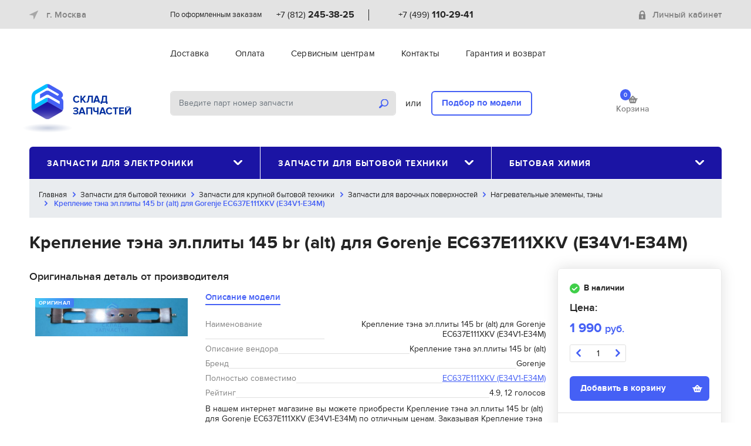

--- FILE ---
content_type: text/html; charset=UTF-8
request_url: https://zstock.ru/15104421
body_size: 17083
content:
<!doctype html>
<html lang="ru">
<head>
    <title>Крепление тэна эл.плиты 145 br (alt) для Gorenje EC637E111XKV (E34V1-E34M) стоимость, ремонт и замена по выгодным ценам.</title>
    <meta charset="utf-8">
    <meta name="viewport" content="width=device-width, initial-scale=1, shrink-to-fit=no, user-scalable=0">
            <meta name="description" content="Крепление тэна эл.плиты 145 br (alt) для Gorenje EC637E111XKV (E34V1-E34M) стоимость, ремонт и замена по выгодным ценам.   Оптовые цены   Широкий выбор   Быстрая доставка по России   Покупайте. Узнайте параметры и применимость Крепление тэна эл.плиты 145 br (alt) для Gorenje EC637E111XKV (E34V1-E34M)" />
                <meta property="og:type" content="website" />
            <meta property="og:title" content="Крепление тэна эл.плиты 145 br (alt) для Gorenje EC637E111XKV (E34V1-E34M) стоимость, ремонт и замена по выгодным ценам." />
            <meta property="og:description" content="В нашем интернет магазине вы можете приобрести Крепление тэна эл.плиты 145 br (alt) для Gorenje EC637E111XKV (E34V1-E34M) по отличным ценам. Заказывая Крепление тэна эл.плиты 145 br (alt) для Gorenje EC637E111XKV (E34V1-E34M), вы можете быть уверены в оригинальности детали, в полной совместимости детали с вашим устройством Gorenje. Доставка вашего заказа осуществляется курьерской службой до вашей квартиры. Вы так же можете получить дополнительную консультацию и заказать любую деталь с заменой непосредственно у вас дома. " />
            <meta property="og:image" content="https://zstock.ru/pics/93e6effb-c3ed-11ed-854d-00155d53ba00.jpg" />
            <meta property="og:url" content="https://zstock.ru/15104421" />
        <!-- CSS -->
    <link href="/css/bootstrap.min.1574955534.css" rel="stylesheet" />
    <link href="/css/bootstrap-select.min.1553888390.css" rel="stylesheet" />
    <link href="/css/owl.carousel.min.1524241330.css" rel="stylesheet" />
    <link href="/css/owl.theme.default.min.1524241330.css" rel="stylesheet" />
    <link href="/css/jquery.fancybox.min.1554382114.css" rel="stylesheet" />
    <link href="/css/jquery.auto-complete.1552344087.css" rel="stylesheet" />
    <link href="/css/suggestions.1510927693.css" type="text/css" rel="stylesheet" />
    <link href="/css/style.1768985864.css" rel="stylesheet" />

    <!-- Favicons -->
    <link rel="apple-touch-icon" sizes="180x180" href="/img/favicons/apple-touch-icon.png">
    <link rel="icon" type="image/png" sizes="32x32" href="/img/favicons/favicon-32x32.png">
    <link rel="icon" type="image/png" sizes="16x16" href="/img/favicons/favicon-16x16.png">
    <link rel="manifest" href="/img/favicons/site.webmanifest">
    <link rel="mask-icon" href="/img/favicons/safari-pinned-tab.svg" color="#222222">
    <link rel="shortcut icon" href="/img/favicons/favicon.ico">
    <meta name="msapplication-TileColor" content="#222222">
    <meta name="msapplication-config" content="/img/favicons/browserconfig.xml">
    <meta name="theme-color" content="#ffffff">
    <meta name="yandex-verification" content="321cb25a5e503069" />
    <meta name="google-site-verification" content="ke23MitLVQ2_x8YPZPc_UNzz2OtlAoyzT0mQFzPiwcc" />


</head>

<body>
<div class="preloader">
    <div class="three-bounce">
        <div class="one"></div>
        <div class="two"></div>
        <div class="three"></div>
    </div>
</div>

<div class="wrapper">
    <header id="header" class="header">
        <div class="hide-menu a-hide-menu"></div>
        <div class="header-control d-md-none clearfix">
            <div class="header-control-left"><button class="help-nav-toggle a-help-nav-toggle"><span class="icon-menu"></span></button></div>
            <div class="header-control-right"><button class="nav-main-toggle a-nav-main-toggle">Каталог<span class="icon-catalog"></span></button></div>
        </div>
        <div class="header-top">
            <div class="container">
                <div class="header-content align-items-center">
                    <div class="header-left">
                        <div class="choose-city dropdown">
                            <div class="dropdown-mask"></div>
                            <a class="light-link" href="#" data-toggle="modal" data-target="#select_cityModal">
                                <span class="icon-location mr10"></span>

                                <span id="city_header">г. Москва</span>

                            </a>
                        </div>
                    </div>
                    <div class="header-right order-lg-last d-none d-md-block">
                                                    <input type="hidden" id="auth" value="false" />
                            <div class="login">
                                <a href="#" class="light-link" data-toggle="modal" data-target="#registrationModal"><span class="icon-lock mr10"></span>Личный кабинет</a>
                            </div>
                                            </div>
                    <div class="header-center d-none d-md-block">
                        <div class="header-contacts">
                            <div class="header-contact-item">
                                <div class="header-contact-city">По оформленным заказам</div>
                                <div class="header-contact-phone"><a href="tel:+78122453825" class="phone-link">+7 (812) <strong>245-38-25</strong></a></div>
                            </div>
                            <div class="header-contact-divider"></div>
                            <div class="header-contact-item">
                                <div class="header-contact-city"></div>
                                <div class="header-contact-phone"><a href="tel:+74991102941" class="phone-link">+7 (499) <strong>110-29-41</strong></a></div>
                            </div>
                        </div>
                    </div>
                </div>
            </div>
        </div>
        <div class="header-middle">
            <div class="container">
                <div class="header-content">
                    <div class="header-left d-none d-lg-block"></div>
                    <div class="header-center">
                        <div class="help-nav-container">
                            <button class="close a-hide-menu d-md-none"><span class="icon-close"></span></button>
                            <div class="login d-md-none">
                                                                <div class="login d-md-none"><a href="#" class="light-link" data-toggle="modal" data-target="#registrationModal"><span class="icon-lock mr10"></span>Личный кабинет</a></div>
                                <div class="help-nav-divider d-md-none"></div>
                                                            </div>
                            <div class="help-nav-divider d-md-none"></div>
                            <ul class="nav help-nav">
                                                                    <li class="nav-item "><a href="/dostavka" class="nav-link">Доставка</a></li>
                                                                    <li class="nav-item "><a href="/oplata" class="nav-link">Оплата</a></li>
                                                                    <li class="nav-item "><a href="/optovikam" class="nav-link">Сервисным центрам</a></li>
                                                                    <li class="nav-item "><a href="/contact" class="nav-link">Контакты</a></li>
                                                                    <li class="nav-item "><a href="/garantiya" class="nav-link">Гарантия и возврат</a></li>
                                                            </ul>
                            <div class="help-nav-divider d-md-none"></div>
                            <div class="header-contacts d-md-none">
                                <div class="header-contact-item">
                                    <div class="header-contact-city">Санкт-Петербург</div>
                                    <div class="header-contact-phone"><a href="tel:+78122453825" class="phone-link">+7 (812) <strong>245-38-25</strong></a></div>
                                </div>
                                <div class="header-contact-divider"></div>
                                <div class="header-contact-item">
                                    <div class="header-contact-city">Москва</div>
                                    <div class="header-contact-phone"><a href="tel:+74991102941" class="phone-link">+7 (499) <strong>110-29-41</strong></a></div>
                                </div>
                            </div>
                        </div>
                    </div>
                </div>
            </div>
        </div>
        <div class="header-bottom">
            <div class="container">
                <div class="header-content">
                    <div class="header-left">
                        <div class="logo"><a href="/" class="inside"><img src="/img/logo-zstock.svg" alt="Склад  запчастей" /><span class="brand-name">СКЛАД<br /> ЗАПЧАСТЕЙ</span></a></div>
                    </div>
                    <div class="header-right order-lg-last">
                        <div class="header-cart">
                            <a href="/cart" class="light-link">
									<span class="header-cart-icon">
										<span class="header-cart-count total_cart_num">0</span>
										<i class="icon-cart"></i>
									</span>
                                <span class="header-cart-title">Корзина</span>
                            </a>
                        </div>
                    </div>
                    <div class="header-center">
                        <div class="header-search">
                            <div class="search-form">
                                <form action="#">
                                    <input type="text" id="search_parts_subject" class="form-control form-control-fat form-control-solid search-input" value="" placeholder="Введите парт номер запчасти" />
                                    <button class="search-btn" id="search_parts"><span class="icon-search"></span></button>
                                </form>
                            </div>
                            <div class="search-divider">или</div>
                            <div class="search-choose"><a href="/selection" class="btn btn-outline-primary search-model">Подбор по модели</a></div>
                        </div>
                    </div>
                </div>
            </div>
        </div>
                <div class="container">
            <nav class="nav-main">
                <button class="close a-hide-menu d-md-none"><span class="icon-close"></span></button>
                <div class="nav-main-title d-md-none">Каталог</div>
                <ul class="nav nav-justified">
                                        <li class="nav-item dropdown">
                        <a class="nav-link dropdown-toggle" href="#" id="dropdownMainNav1" role="button" data-toggle="dropdown" aria-haspopup="true" aria-expanded="false">Запчасти для электроники<span class="icon-caret"></span></a>
                        <div class="dropdown-menu" aria-labelledby="dropdownMainNav1">
                            <div class="row">
                                <div class="col-md-4">
                                                                        <div class="nav-title">Запчасти для компьютеров</div>
                                    <ul class="nav flex-column">
                                                                                <li class="nav-item"><a href="/zapchasti-dlya-elektroniki/zapchasti-dlya-kompyuterov/zapchasti-dlya-noutbukov" class="nav-link">Запчасти для ноутбуков</a></li>
                                                                                                                    </ul>
                                                                        <div class="nav-title">Запчасти для мобильной техники</div>
                                    <ul class="nav flex-column">
                                                                                <li class="nav-item"><a href="/zapchasti-dlya-elektroniki/zapchasti-dlya-mobilnoy-tehniki/zapchasti-dlya-gps-navigatorov" class="nav-link">Запчасти для GPS навигаторов</a></li>
                                                                                                                        <li class="nav-item"><a href="/zapchasti-dlya-elektroniki/zapchasti-dlya-mobilnoy-tehniki/zapchasti-dlya-videoregistratorov" class="nav-link">Запчасти для видеорегистраторов</a></li>
                                                                                                                        <li class="nav-item"><a href="/zapchasti-dlya-elektroniki/zapchasti-dlya-mobilnoy-tehniki/zapchasti-dlya-modemov" class="nav-link">Запчасти для модемов</a></li>
                                                                                                                        <li class="nav-item"><a href="/zapchasti-dlya-elektroniki/zapchasti-dlya-mobilnoy-tehniki/zapchasti-dlya-nosimyh-ustroystv" class="nav-link">Запчасти для носимых устройств</a></li>
                                                                                                                        <li class="nav-item"><a href="/zapchasti-dlya-elektroniki/zapchasti-dlya-mobilnoy-tehniki/zapchasti-dlya-ochkov-virtualnoy-realnosti" class="nav-link">Запчасти для очков VR</a></li>
                                                                                                                        <li class="nav-item"><a href="/zapchasti-dlya-elektroniki/zapchasti-dlya-mobilnoy-tehniki/zapchasti-dlya-planshetov" class="nav-link">Запчасти для планшетов</a></li>
                                                                                                                        <li class="nav-item"><a href="/zapchasti-dlya-elektroniki/zapchasti-dlya-mobilnoy-tehniki/zapchasti-dlya-radar-detektorov" class="nav-link">Запчасти для радар-детекторов</a></li>
                                                                                                                        <li class="nav-item"><a href="/zapchasti-dlya-elektroniki/zapchasti-dlya-mobilnoy-tehniki/zapchasti-dlya-routerov" class="nav-link">Запчасти для роутеров</a></li>
                                                                                                                        <li class="nav-item"><a href="/zapchasti-dlya-elektroniki/zapchasti-dlya-mobilnoy-tehniki/zapchasti-dlya-telefonov" class="nav-link">Запчасти для телефонов</a></li>
                                                                                                                        <li class="nav-item"><a href="/zapchasti-dlya-elektroniki/zapchasti-dlya-mobilnoy-tehniki/zapchasti-dlya-elektronnyh-knig" class="nav-link">Запчасти для электронных книг</a></li>
                                                                                                                        <li class="nav-item"><a href="/oborudovanie-dlya-remonta/ruchnoy-instrument" class="nav-link">Ручной инструмент</a></li>
                                                                                                                    </ul>
                                                                        <div class="nav-title">Запчасти для офисной техники</div>
                                    <ul class="nav flex-column">
                                                                                <li class="nav-item"><a href="/zapchasti-dlya-elektroniki/zapchasti-dlya-ofisnoy-tehniki/zapchasti-dlya-printerov-i-mfu" class="nav-link">Запчасти для принтеров и МФУ</a></li>
                                                                                                                    </ul>
                                                                        <div class="nav-title">Запчасти для телевизоров и проекторов</div>
                                    <ul class="nav flex-column">
                                                                                <li class="nav-item"><a href="/zapchasti-dlya-elektroniki/zapchasti-dlya-televizorov-i-proektorov/zapchasti-dlya-proektorov" class="nav-link">Запчасти для проекторов</a></li>
                                                                                                                        <li class="nav-item"><a href="/zapchasti-dlya-elektroniki/zapchasti-dlya-televizorov-i-proektorov/zapchasti-dlya-televizorov" class="nav-link">Запчасти для телевизоров</a></li>
                                                                                                                    </ul>
                                                                        <div class="nav-title">Запчасти для фото и видео</div>
                                    <ul class="nav flex-column">
                                                                                <li class="nav-item"><a href="/zapchasti-dlya-elektroniki/zapchasti-dlya-foto-i-video/zapchasti-dlya-fotoapparatov" class="nav-link">Запчасти для фотоаппаратов</a></li>
                                                                                                                    </ul>
                                                                        <div class="nav-title">Запчасти для электротранспорта</div>
                                    <ul class="nav flex-column">
                                                                                <li class="nav-item"><a href="/zapchasti-dlya-elektroniki/zapchasti-dlya-elektrotransporta/zapchasti-dlya-elektrosamokatov" class="nav-link">Запчасти для электросамокатов</a></li>
                                                                                                                    </ul>
                                                                    </div>
                            </div>
                        </div>
                    </li>
                                        <li class="nav-item dropdown">
                        <a class="nav-link dropdown-toggle" href="#" id="dropdownMainNav1" role="button" data-toggle="dropdown" aria-haspopup="true" aria-expanded="false">Запчасти для бытовой техники<span class="icon-caret"></span></a>
                        <div class="dropdown-menu" aria-labelledby="dropdownMainNav1">
                            <div class="row">
                                <div class="col-md-4">
                                                                        <div class="nav-title">Запчасти для климатической техники</div>
                                    <ul class="nav flex-column">
                                                                                <li class="nav-item"><a href="/zapchasti-dlya-bytovoy-tehniki/zapchasti-dlya-klimaticheskoy-tehniki/zapchasti-dlya-vytyazhek-vozduhoochistiteley" class="nav-link">Запчасти для вытяжек</a></li>
                                                                                                                        <li class="nav-item"><a href="/zapchasti-dlya-bytovoy-tehniki/zapchasti-dlya-klimaticheskoy-tehniki/zapchasti-dlya-konvektorov-kaminov-elekticheskih" class="nav-link">Запчасти для конвекторов</a></li>
                                                                                                                        <li class="nav-item"><a href="/zapchasti-dlya-bytovoy-tehniki/zapchasti-dlya-klimaticheskoy-tehniki/zapchasti-dlya-kondicionerov" class="nav-link">Запчасти для кондиционеров</a></li>
                                                                                                                        <li class="nav-item"><a href="/zapchasti-dlya-bytovoy-tehniki/zapchasti-dlya-klimaticheskoy-tehniki/zapchasti-dlya-maslonapolnennyh-radiatorov" class="nav-link">Запчасти для масляных радиаторов</a></li>
                                                                                                                        <li class="nav-item"><a href="/zapchasti-dlya-bytovoy-tehniki/zapchasti-dlya-klimaticheskoy-tehniki/zapchasti-dlya-teploventilyatorov" class="nav-link">Запчасти для тепловых вентиляторов</a></li>
                                                                                                                        <li class="nav-item"><a href="/zapchasti-dlya-bytovoy-tehniki/zapchasti-dlya-klimaticheskoy-tehniki/zapchasti-dlya-uvlazhniteley-ochistiteley-vozduha" class="nav-link">Запчасти для увлажнителей, очистителей воздуха</a></li>
                                                                                                                    </ul>
                                                                        <div class="nav-title">Запчасти для крупной бытовой техники</div>
                                    <ul class="nav flex-column">
                                                                                <li class="nav-item"><a href="/zapchasti-dlya-bytovoy-tehniki/zapchasti-dlya-krupnoy-bytovoy-tehniki/zapchasti-dlya-varochnyh-poverhnostey" class="nav-link">Запчасти для варочных поверхностей</a></li>
                                                                                                                        <li class="nav-item"><a href="/zapchasti-dlya-bytovoy-tehniki/zapchasti-dlya-krupnoy-bytovoy-tehniki/zapchasti-dlya-vodonagrevateley" class="nav-link">Запчасти для водонагревателей</a></li>
                                                                                                                        <li class="nav-item"><a href="/zapchasti-dlya-bytovoy-tehniki/zapchasti-dlya-krupnoy-bytovoy-tehniki/zapchasti-dlya-vodonagrevateley-gazovyh-kotlov" class="nav-link">Запчасти для водонагревателей газовых, котлов</a></li>
                                                                                                                        <li class="nav-item"><a href="/zapchasti-dlya-bytovoy-tehniki/zapchasti-dlya-krupnoy-bytovoy-tehniki/zapchasti-dlya-duhovyh-shkafov" class="nav-link">Запчасти для духовых шкафов</a></li>
                                                                                                                        <li class="nav-item"><a href="/zapchasti-dlya-bytovoy-tehniki/zapchasti-dlya-krupnoy-bytovoy-tehniki/zapchasti-dlya-plit-duhovyh-shkafov-varochnyh-poverhnostey" class="nav-link">Запчасти для кухонных плит</a></li>
                                                                                                                        <li class="nav-item"><a href="/zapchasti-dlya-bytovoy-tehniki/zapchasti-dlya-krupnoy-bytovoy-tehniki/zapchasti-dlya-posudomoechnyh-mashin" class="nav-link">Запчасти для посудомоечных машин</a></li>
                                                                            </ul>
                                </div>
                                <div class="col-md-4">
                                    <ul class="nav flex-column">
                                                                                                                        <li class="nav-item"><a href="/zapchasti-dlya-bytovoy-tehniki/zapchasti-dlya-krupnoy-bytovoy-tehniki/zapchasti-dlya-stiralnyh-mashin" class="nav-link">Запчасти для стиральных машин</a></li>
                                                                                                                        <li class="nav-item"><a href="/zapchasti-dlya-bytovoy-tehniki/zapchasti-dlya-krupnoy-bytovoy-tehniki/zapchasti-dlya-sushilnyh-mashin" class="nav-link">Запчасти для сушильных машин</a></li>
                                                                                                                        <li class="nav-item"><a href="/zapchasti-dlya-bytovoy-tehniki/zapchasti-dlya-krupnoy-bytovoy-tehniki/zapchasti-dlya-holodilnikov" class="nav-link">Запчасти для холодильников</a></li>
                                                                                                                    </ul>
                                                                        <div class="nav-title">Запчасти для мелкой бытовой техники</div>
                                    <ul class="nav flex-column">
                                                                                <li class="nav-item"><a href="/zapchasti-dlya-bytovoy-tehniki/zapchasti-dlya-melkoy-bytovoy-tehniki/zapchasti-dlya-blenderov-mikserov" class="nav-link">Запчасти для блендеров, миксеров</a></li>
                                                                                                                        <li class="nav-item"><a href="/zapchasti-dlya-bytovoy-tehniki/zapchasti-dlya-melkoy-bytovoy-tehniki/blinnicy" class="nav-link">Запчасти для блинниц</a></li>
                                                                                                                        <li class="nav-item"><a href="/zapchasti-dlya-bytovoy-tehniki/zapchasti-dlya-melkoy-bytovoy-tehniki/zapchasti-dlya-britvy-zubnyh-schetok-mashinok-dlya-strizhki" class="nav-link">Запчасти для бритв, зубных щёток, машинок для стрижки</a></li>
                                                                                                                        <li class="nav-item"><a href="/zapchasti-dlya-bytovoy-tehniki/zapchasti-dlya-melkoy-bytovoy-tehniki/zapchasti-dlya-buterbrodnic" class="nav-link">Запчасти для бутербродниц</a></li>
                                                                                                                        <li class="nav-item"><a href="/zapchasti-dlya-bytovoy-tehniki/zapchasti-dlya-melkoy-bytovoy-tehniki/zapchasti-dlya-vakuumnyh-upakovschikov" class="nav-link">Запчасти для вакуумных упаковщиков</a></li>
                                                                                                                        <li class="nav-item"><a href="/zapchasti-dlya-bytovoy-tehniki/zapchasti-dlya-melkoy-bytovoy-tehniki/zapchasti-dlya-vafelnic" class="nav-link">Запчасти для вафельниц</a></li>
                                                                                                                        <li class="nav-item"><a href="/zapchasti-dlya-bytovoy-tehniki/zapchasti-dlya-melkoy-bytovoy-tehniki/zapchasti-dlya-vetchinnic" class="nav-link">Запчасти для ветчинниц</a></li>
                                                                                                                        <li class="nav-item"><a href="/zapchasti-dlya-bytovoy-tehniki/zapchasti-dlya-melkoy-bytovoy-tehniki/zapchasti-dlya-vspenivateley-moloka" class="nav-link">Запчасти для вспенивателей молока</a></li>
                                                                                                                        <li class="nav-item"><a href="/zapchasti-dlya-bytovoy-tehniki/zapchasti-dlya-melkoy-bytovoy-tehniki/Zapchasti-dlya-vypryamitelej-volos" class="nav-link">Запчасти для выпрямителей волос</a></li>
                                                                                                                        <li class="nav-item"><a href="/zapchasti-dlya-bytovoy-tehniki/zapchasti-dlya-melkoy-bytovoy-tehniki/zachasti-dlya-domashnih-kinoteatrov" class="nav-link">Запчасти для домашних кинотеатров</a></li>
                                                                                                                        <li class="nav-item"><a href="/zapchasti-dlya-bytovoy-tehniki/zapchasti-dlya-melkoy-bytovoy-tehniki/zapchasti-dlya-yogurtnic" class="nav-link">Запчасти для йогуртниц</a></li>
                                                                                                                        <li class="nav-item"><a href="/zapchasti-dlya-bytovoy-tehniki/zapchasti-dlya-melkoy-bytovoy-tehniki/zapchasti-dlya-kofevarok-chaynikov" class="nav-link">Запчасти для кофеварок, кофемашин</a></li>
                                                                                                                        <li class="nav-item"><a href="/zapchasti-dlya-bytovoy-tehniki/zapchasti-dlya-melkoy-bytovoy-tehniki/zapchasti-dlya-kofemolok" class="nav-link">Запчасти для кофемолок</a></li>
                                                                                                                        <li class="nav-item"><a href="/zapchasti-dlya-bytovoy-tehniki/zapchasti-dlya-melkoy-bytovoy-tehniki/zapchasti-dlya-kuhonnyh-kombainov" class="nav-link">Запчасти для кухонных комбаинов</a></li>
                                                                                                                        <li class="nav-item"><a href="/zapchasti-dlya-bytovoy-tehniki/zapchasti-dlya-melkoy-bytovoy-tehniki/zapchasti-dlya-lomterezok" class="nav-link">Запчасти для ломтерезок</a></li>
                                                                                                                        <li class="nav-item"><a href="/zapchasti-dlya-bytovoy-tehniki/zapchasti-dlya-melkoy-bytovoy-tehniki/zapchasti-dlya-manikyurnyh-naborov" class="nav-link">Запчасти для маникюрных наборов</a></li>
                                                                                                                        <li class="nav-item"><a href="/zapchasti-dlya-bytovoy-tehniki/zapchasti-dlya-melkoy-bytovoy-tehniki/zapchasti-dlya-massazherov" class="nav-link">Запчасти для массажеров</a></li>
                                                                                                                        <li class="nav-item"><a href="/zapchasti-dlya-bytovoy-tehniki/zapchasti-dlya-melkoy-bytovoy-tehniki/zapchasti-dlya-mashinki-prigotovleniya-pasty" class="nav-link">Запчасти для машинки приготовления пасты</a></li>
                                                                                                                        <li class="nav-item"><a href="/zapchasti-dlya-bytovoy-tehniki/zapchasti-dlya-melkoy-bytovoy-tehniki/zapchasti-dlya-mikrovolnovyh-pechey" class="nav-link">Запчасти для микроволновых печей</a></li>
                                                                                                                        <li class="nav-item"><a href="/zapchasti-dlya-bytovoy-tehniki/zapchasti-dlya-melkoy-bytovoy-tehniki/zapchasti-dlya-mini-pechey" class="nav-link">Запчасти для мини-печей</a></li>
                                                                                                                        <li class="nav-item"><a href="/zapchasti-dlya-bytovoy-tehniki/zapchasti-dlya-melkoy-bytovoy-tehniki/zapchasti-dlya-moyschikov-okon" class="nav-link">Запчасти для мойщиков окон</a></li>
                                                                                                                        <li class="nav-item"><a href="/zapchasti-dlya-bytovoy-tehniki/zapchasti-dlya-melkoy-bytovoy-tehniki/morozhenicy" class="nav-link">Запчасти для морожениц</a></li>
                                                                                                                        <li class="nav-item"><a href="/zapchasti-dlya-bytovoy-tehniki/zapchasti-dlya-melkoy-bytovoy-tehniki/zapchasti-dlya-dlya-muzykalnyh-centrov" class="nav-link">Запчасти для музыкальных центров</a></li>
                                                                                                                        <li class="nav-item"><a href="/zapchasti-dlya-bytovoy-tehniki/zapchasti-dlya-melkoy-bytovoy-tehniki/zapchasti-dlya-multivarok" class="nav-link">Запчасти для мультиварок</a></li>
                                                                                                                        <li class="nav-item"><a href="/zapchasti-dlya-bytovoy-tehniki/zapchasti-dlya-melkoy-bytovoy-tehniki/zapchasti-dlya-multipekarya" class="nav-link">Запчасти для мультипекаря</a></li>
                                                                                                                        <li class="nav-item"><a href="/zapchasti-dlya-bytovoy-tehniki/zapchasti-dlya-melkoy-bytovoy-tehniki/zapchasti-dlya-myasorubok" class="nav-link">Запчасти для мясорубок</a></li>
                                                                                                                        <li class="nav-item"><a href="/zapchasti-dlya-bytovoy-tehniki/zapchasti-dlya-melkoy-bytovoy-tehniki/zapchasti-dlya-ovoscherezok" class="nav-link">Запчасти для овощерезок</a></li>
                                                                                                                        <li class="nav-item"><a href="/zapchasti-dlya-bytovoy-tehniki/zapchasti-dlya-melkoy-bytovoy-tehniki/zapchasti-dlya-parovarok" class="nav-link">Запчасти для пароварок</a></li>
                                                                                                                        <li class="nav-item"><a href="/zapchasti-dlya-bytovoy-tehniki/zapchasti-dlya-melkoy-bytovoy-tehniki/zapchasti-dlya-podogrevateley-posudy" class="nav-link">Запчасти для подогревателей посуды</a></li>
                                                                                                                        <li class="nav-item"><a href="/zapchasti-dlya-bytovoy-tehniki/zapchasti-dlya-melkoy-bytovoy-tehniki/zapchasti-dlya-pylesosov" class="nav-link">Запчасти для пылесосов</a></li>
                                                                                                                        <li class="nav-item"><a href="/zapchasti-dlya-bytovoy-tehniki/zapchasti-dlya-melkoy-bytovoy-tehniki/zapchasti-dlya-smesiteley-vody" class="nav-link">Запчасти для смесителей воды</a></li>
                                                                                                                        <li class="nav-item"><a href="/zapchasti-dlya-bytovoy-tehniki/zapchasti-dlya-melkoy-bytovoy-tehniki/zapchasti-dlya-sokovyzhimalok" class="nav-link">Запчасти для соковыжималок</a></li>
                                                                                                                        <li class="nav-item"><a href="/zapchasti-dlya-bytovoy-tehniki/zapchasti-dlya-melkoy-bytovoy-tehniki/zapchasti-dlya-stekloochistiteley" class="nav-link">Запчасти для стеклоочистителей</a></li>
                                                                                                                        <li class="nav-item"><a href="/zapchasti-dlya-bytovoy-tehniki/zapchasti-dlya-melkoy-bytovoy-tehniki/zapchasti-dlya-sushilok-fruktov-i-ovoschey" class="nav-link">Запчасти для сушилок фруктов и овощей</a></li>
                                                                                                                        <li class="nav-item"><a href="/zapchasti-dlya-bytovoy-tehniki/zapchasti-dlya-melkoy-bytovoy-tehniki/zapchasti-dlya-tosterov" class="nav-link">Запчасти для тостеров</a></li>
                                                                            </ul>
                                </div>
                                <div class="col-md-4">
                                    <ul class="nav flex-column">
                                                                                                                        <li class="nav-item"><a href="/zapchasti-dlya-bytovoy-tehniki/zapchasti-dlya-melkoy-bytovoy-tehniki/zapchasti-dlya-utyugov" class="nav-link">Запчасти для утюгов</a></li>
                                                                                                                        <li class="nav-item"><a href="/zapchasti-dlya-bytovoy-tehniki/zapchasti-dlya-melkoy-bytovoy-tehniki/zapchasti-dlya-fenov" class="nav-link">Запчасти для фенов</a></li>
                                                                                                                        <li class="nav-item"><a href="/zapchasti-dlya-bytovoy-tehniki/zapchasti-dlya-melkoy-bytovoy-tehniki/zapchasti-dlya-frityurnic" class="nav-link">Запчасти для фритюрниц</a></li>
                                                                                                                        <li class="nav-item"><a href="/zapchasti-dlya-bytovoy-tehniki/zapchasti-dlya-melkoy-bytovoy-tehniki/zapchasti-dlya-hlebopechey" class="nav-link">Запчасти для хлебопечей</a></li>
                                                                                                                        <li class="nav-item"><a href="/zapchasti-dlya-bytovoy-tehniki/zapchasti-dlya-melkoy-bytovoy-tehniki/chayniki-chaevarki-termopoty" class="nav-link">Запчасти для чайников, термопотов</a></li>
                                                                                                                        <li class="nav-item"><a href="/zapchasti-dlya-bytovoy-tehniki/zapchasti-dlya-melkoy-bytovoy-tehniki/zapchasti-dlya-elektrogriley" class="nav-link">Запчасти для электрогрилей</a></li>
                                                                                                                        <li class="nav-item"><a href="/zapchasti-dlya-bytovoy-tehniki/zapchasti-dlya-melkoy-bytovoy-tehniki/zapchasti-dlya-elektroshashlychnic" class="nav-link">Запчасти для электрошашлычниц</a></li>
                                                                                                                    </ul>
                                                                        <div class="nav-title">Запчасти для садовой техники</div>
                                    <ul class="nav flex-column">
                                                                            </ul>
                                                                        <div class="nav-title">Запчасти для электроинструмента</div>
                                    <ul class="nav flex-column">
                                                                                <li class="nav-item"><a href="/zapchasti-dlya-bytovoy-tehniki/zapchasti-dlya-elektroinstrumenta/abrazivnye-materialy-dlya-shlifovaniya" class="nav-link">Абразивные материалы для шлифования</a></li>
                                                                                                                        <li class="nav-item"><a href="/zapchasti-dlya-bytovoy-tehniki/zapchasti-dlya-elektroinstrumenta/almaznyy-instrument" class="nav-link">Алмазный инструмент</a></li>
                                                                                                                        <li class="nav-item"><a href="/zapchasti-dlya-bytovoy-tehniki/zapchasti-dlya-elektroinstrumenta/bity-i-torcevye-udarnye-golovki" class="nav-link">Биты и торцевые ударные головки</a></li>
                                                                                                                        <li class="nav-item"><a href="/zapchasti-dlya-bytovoy-tehniki/zapchasti-dlya-elektroinstrumenta/derevoobrabotka" class="nav-link">Деревообработка</a></li>
                                                                                                                        <li class="nav-item"><a href="/zapchasti-dlya-bytovoy-tehniki/zapchasti-dlya-elektroinstrumenta/metalloobrabotka" class="nav-link">Металлообработка</a></li>
                                                                                                                        <li class="nav-item"><a href="/zapchasti-dlya-bytovoy-tehniki/zapchasti-dlya-elektroinstrumenta/nabory-osnastki-i-instrumentov" class="nav-link">Наборы оснастки и инструментов</a></li>
                                                                                                                        <li class="nav-item"><a href="/zapchasti-dlya-bytovoy-tehniki/zapchasti-dlya-elektroinstrumenta/osnastka-i-rashodka-po-betonu" class="nav-link">Оснастка и расходка по бетону</a></li>
                                                                                                                        <li class="nav-item"><a href="/zapchasti-dlya-bytovoy-tehniki/zapchasti-dlya-elektroinstrumenta/polotna-dlya-elektrolobzika-i-sabelnyh-pil" class="nav-link">Полотна для электролобзика и сабельных пил</a></li>
                                                                                                                        <li class="nav-item"><a href="/zapchasti-dlya-bytovoy-tehniki/zapchasti-dlya-elektroinstrumenta/prinadlezhnosti-dlya-universalnyh-rezakov" class="nav-link">Принадлежности для универсальных резаков</a></li>
                                                                                                                        <li class="nav-item"><a href="/zapchasti-dlya-bytovoy-tehniki/zapchasti-dlya-elektroinstrumenta/sistemnye-prinadlezhnosti-dlya-instrumenta" class="nav-link">Системные принадлежности для инструмента</a></li>
                                                                                                                        <li class="nav-item"><a href="/zapchasti-dlya-bytovoy-tehniki/zapchasti-dlya-elektroinstrumenta/elektroinstrument-i-akkumulyatornyy-instrument" class="nav-link">Электроинструмент и аккумуляторный инструмент</a></li>
                                                                                                                    </ul>
                                                                    </div>
                            </div>
                        </div>
                    </li>
                                        <li class="nav-item dropdown">
                        <a class="nav-link dropdown-toggle" href="#" id="dropdownMainNav1" role="button" data-toggle="dropdown" aria-haspopup="true" aria-expanded="false">Бытовая химия<span class="icon-caret"></span></a>
                        <div class="dropdown-menu" aria-labelledby="dropdownMainNav1">
                            <div class="row">
                                <div class="col-md-4">
                                                                        <div class="nav-title">Чистка и уход бытовой техники</div>
                                    <ul class="nav flex-column">
                                                                                <li class="nav-item"><a href="/bytovaya-himiya/chistka-i-uhod-bytovoy-tehniki/sredstva-dlya-ochistki-posudomoechnyh-mashin" class="nav-link">Средства для очистки посудомоечных машин</a></li>
                                                                                                                        <li class="nav-item"><a href="/bytovaya-himiya/chistka-i-uhod-bytovoy-tehniki/sredstva-dlya-ochistki-stiralnyh" class="nav-link">Средства для очистки стиральных машин</a></li>
                                                                                                                        <li class="nav-item"><a href="/bytovaya-himiya/chistka-i-uhod-bytovoy-tehniki/sredstva-ot-nakipi-dlya-kofemashin" class="nav-link">Средства от накипи для кофемашин</a></li>
                                                                                                                        <li class="nav-item"><a href="/bytovaya-himiya/sredstva-dlya-chistki-i-uhoda-za-bytovoy-tehnikoy/sredstva-po-uhodu-za-bytovoy-tehnikoy" class="nav-link">Средства по чистке и уходу за бытовой техникой</a></li>
                                                                                                                        <li class="nav-item"><a href="/bytovaya-himiya/chistka-i-uhod-bytovoy-tehniki/tabletki-ot-nakipi-dlya-kofemashin" class="nav-link">Таблетки от накипи для кофемашин</a></li>
                                                                                                                    </ul>
                                                                    </div>
                            </div>
                        </div>
                    </li>
                                    </ul>
            </nav> <!-- /end .nav-main -->
        </div>
    </header> <!-- /end #header --><div id="content">
    <div class="container">
        <div class="d-none d-md-block" aria-label="breadcrumb">
            <ol class="breadcrumb" itemscope itemtype="http://schema.org/BreadcrumbList">
                                                    <li  itemprop="itemListElement" itemscope itemtype="http://schema.org/ListItem" class="breadcrumb-item"><a itemprop="item" href="/"><span itemprop="name">Главная</span></a>
                    <meta itemprop="position" content="1"/>
                </li>
                                                                        <li  itemprop="itemListElement" itemscope itemtype="http://schema.org/ListItem" class="breadcrumb-item"><a itemprop="item" href="/zapchasti-dlya-bytovoy-tehniki"><span itemprop="name">Запчасти для бытовой техники</span></a>
                    <meta itemprop="position" content="2"/>
                </li>
                                                                        <li  itemprop="itemListElement" itemscope itemtype="http://schema.org/ListItem" class="breadcrumb-item"><a itemprop="item" href="/zapchasti-dlya-bytovoy-tehniki/zapchasti-dlya-krupnoy-bytovoy-tehniki"><span itemprop="name">Запчасти для крупной бытовой техники</span></a>
                    <meta itemprop="position" content="3"/>
                </li>
                                                                        <li  itemprop="itemListElement" itemscope itemtype="http://schema.org/ListItem" class="breadcrumb-item"><a itemprop="item" href="/zapchasti-dlya-bytovoy-tehniki/zapchasti-dlya-krupnoy-bytovoy-tehniki/zapchasti-dlya-varochnyh-poverhnostey/filter/ec637e111xkv-e34v1-e34m"><span itemprop="name">Запчасти для варочных поверхностей</span></a>
                    <meta itemprop="position" content="4"/>
                </li>
                                                                        <li  itemprop="itemListElement" itemscope itemtype="http://schema.org/ListItem" class="breadcrumb-item"><a itemprop="item" href="/zapchasti-dlya-bytovoy-tehniki/zapchasti-dlya-krupnoy-bytovoy-tehniki/zapchasti-dlya-varochnyh-poverhnostey/nagrevatelnye-elementy-teny/filter/ec637e111xkv-e34v1-e34m"><span itemprop="name">Нагревательные элементы, тэны</span></a>
                    <meta itemprop="position" content="5"/>
                </li>
                                                                                <li  itemprop="itemListElement" itemscope itemtype="http://schema.org/ListItem" class="breadcrumb-item active" aria-current="page">
                            <span itemprop="name">Крепление тэна эл.плиты 145 br (alt) для Gorenje EC637E111XKV (E34V1-E34M)</span>
                            <meta itemprop="position" content="6"/>
                        </li>
                                                </ol>
        </div>

        <h1 class="text-center text-md-left mb-3">Крепление тэна эл.плиты 145 br (alt) для Gorenje EC637E111XKV (E34V1-E34M)</h1>

        <div class="row">
            <div class="col d-lg-none mobile-narrow">
                                <h3 class="text-center">Оригинальная деталь от производителя</h3>
                                <div class="box box-photo">
                    <img src="/pics/93e6effb-c3ed-11ed-854d-00155d53ba00.jpg" alt="Крепление тэна эл.плиты 145 br (alt) для Gorenje EC637E111XKV (E34V1-E34M)" />
                                        <div class="product-item-label"><div class="label-item">Оригинал</div></div>
                                    </div>
            </div>
            <aside class="col-lg-3 aside mobile-narrow order-lg-last mt10">
                <div class="box box-shadow">
                    <div class="product-card-control">
                        <div class="product-item-status product-item-status-md"><span class="icon-instock"></span> В наличии</div>
                        <h3>Цена:</h3>
                                                <div class="price price-lg"><span class="price-value">1 990</span> руб.</div>
                                                                        <div class="count-control">
                            <a class="btn-minus"><span class="icon-prev-primary"></span></a><input type="text" id="qnt" class="form-control" value="1" /><a class="btn-plus"><span class="icon-next-primary"></span></a>
                        </div>

                        <button id="buy" data-action="buy" class="btn btn-primary btn-block btn-with-icon-mobile text-left"><span id="buy_text">Добавить в корзину</span><span class="icon-cart"></span></button>
                                                                        <div class="filter-divider mt20 mb-4"></div>
                                                    <div class="search-form-title">100% совместимо</div>

                            <div class="help-control">
                                Гарантируем совместимость с Gorenje EC637E111XKV (E34V1-E34M)                            </div>

                                            </div>
                </div>
                <div class="box box-shadow">
                    <h3 class="mb-4">Доставка:</h3>
                    <div class="row mb-3">
                        <div class="col">В г. Москва</div>
                        <div class="col-auto"><a href="#" data-toggle="modal" data-target="#select_cityModal">Изменить</a></div>
                    </div>
                    <div id="delivery_list_item" class="delivery-list">
                        <div class="delivery-list">
                                                            <div class="delivery-item">
                                    <div class="delivery-item-logo"><img src="/img/delivery_sdek.svg" alt="" /></div>
                                    <div class="delivery-item-title"><strong>СДЭК</strong></div>
                                                                        <div class="delivery-item-price"><strong>299</strong> руб.</div>
                                </div>
                                                            <div class="delivery-item">
                                    <div class="delivery-item-logo"><img src="/img/delivery_x5.svg" alt="" /></div>
                                    <div class="delivery-item-title"><strong>Пятёрочка</strong></div>
                                                                        <div class="delivery-item-price"><strong>299</strong> руб.</div>
                                </div>
                                                            <div class="delivery-item">
                                    <div class="delivery-item-logo"><img src="/img/delivery_sdek.svg" alt="" /></div>
                                    <div class="delivery-item-title"><strong>СДЭК-Курьер</strong></div>
                                                                        <div class="delivery-item-price"><strong>1 054</strong> руб.</div>
                                </div>
                                                            <div class="delivery-item">
                                    <div class="delivery-item-logo"><img src="/img/delivery_yandex.svg" alt="" /></div>
                                    <div class="delivery-item-title"><strong>YANDEX-Курьер</strong></div>
                                                                        <div class="delivery-item-price"><strong>2 036</strong> руб.</div>
                                </div>
                                                    </div>
                    </div>
                </div>
            </aside>
            <main class="page-content page-content-mt col-lg-9 order-lg-first">
                                <h3 class="d-none d-md-block">Оригинальная деталь от производителя</h3>
                                <div class="mobile-narrow">
                    <div class="row">
                        <div class="col-lg-4 d-none d-lg-block">
                            <div class="product-card-photo mt-1">
                                <img src="/pics/93e6effb-c3ed-11ed-854d-00155d53ba00.jpg" alt="Крепление тэна эл.плиты 145 br (alt) для Gorenje EC637E111XKV (E34V1-E34M)" />
                                                                <div class="product-item-label"><div class="label-item">Оригинал</div></div>
                                                            </div>
                        </div>
                        <div class="col-lg-8">
                            <div class="tabs-carousel a-tabs-carousel owl-carousel owl-theme tabs-carousel-lg mb-3">
                                <div class="tabs-carousel-item" data-dot="<button class='nav-link'>Описание модели</button>">
                                    <div class="product-card">
                                        <div class="product-card-content">
                                            <div class="param-table">
                                                <div class="param-table-item">
                                                    <div class="param-table-param"><div class="inside">Наименование</div></div>
                                                    <div class="param-table-value">Крепление тэна эл.плиты 145 br (alt) для Gorenje EC637E111XKV (E34V1-E34M)</div>
                                                </div>
                                                                                                <div class="param-table-item">
                                                    <div class="param-table-param"><div class="inside">Описание вендора</div></div>
                                                    <div class="param-table-value">Крепление тэна эл.плиты 145 br (alt)</div>
                                                </div>
                                                <div class="param-table-item">
                                                    <div class="param-table-param"><div class="inside">Бренд</div></div>
                                                    <div class="param-table-value">Gorenje</div>
                                                </div>

                                                <div class="param-table-item">
                                                    <div class="param-table-param"><div class="inside">Полностью совместимо</div></div>
                                                    <div class="param-table-value"><a href="/zapchasti-dlya-bytovoy-tehniki/zapchasti-dlya-krupnoy-bytovoy-tehniki/zapchasti-dlya-varochnyh-poverhnostey/filter/ec637e111xkv-e34v1-e34m">EC637E111XKV (E34V1-E34M)</a></div>
                                                </div>
                                                <div class="param-table-item">
                                                    <div class="param-table-param"><div class="inside">Рейтинг</div></div>
                                                    <div class="param-table-value">4.9, 12 голосов</div>
                                                </div>
                                            </div>
                                        </div>
                                        <div class="text-md">
                                            В нашем интернет магазине вы можете приобрести Крепление тэна эл.плиты 145 br (alt) для Gorenje EC637E111XKV (E34V1-E34M) по отличным ценам. Заказывая Крепление тэна эл.плиты 145 br (alt) для Gorenje EC637E111XKV (E34V1-E34M), вы можете быть уверены в оригинальности детали, в полной совместимости детали с вашим устройством Gorenje. Доставка вашего заказа осуществляется курьерской службой до вашей квартиры. Вы так же можете получить дополнительную консультацию и заказать любую деталь с заменой непосредственно у вас дома.                                         </div>
                                    </div>
                                </div>

                            </div>
                            <input type="hidden" id="guid" value="fb581791-c40f-11ed-854d-00155d53ba00"/>
                            <input type="hidden" id="yacom_uid" value="fb581791-c40f-11ed-854d-00155d53ba00"/>
                                                            <input type="hidden" id="puid" value="3ea03647-8183-11eb-8108-ac1f6b01ad31"/>
                                <input type="hidden" id="suid" value="6a161f01-962d-11ed-854d-00155d53ba00"/>
                                
                                                    </div>
                    </div>

                    <div class="box-primary">
                        <h3>Заказать Крепление тэна эл.плиты 145 br (alt) для Gorenje EC637E111XKV (E34V1-E34M) с заменой (ремонтом)</h3>
                        <div class="row">
                            <div class="col-md-auto"><a href="/zapchasti-dlya-bytovoy-tehniki/zapchasti-dlya-krupnoy-bytovoy-tehniki/zapchasti-dlya-varochnyh-poverhnostey/filter/gorenje" class="brand-item box mb-3"><img src="/pics/d89c05f0-b4e0-11eb-810b-ac1f6b01ad31.png" alt=""></a></div>
                            <div class="col">
                                <div class="text-md mb10">Если у вас есть потребность комплексного обслуживания, вы можете заказать Крепление тэна эл.плиты 145 br (alt) для Gorenje EC637E111XKV (E34V1-E34M) с услугой замены (ремонта). Ремонт вашего устройства будет произведен официальным сервисным центром Gorenje у вас на дому (за исключением мобильной техники) в удобное для вас время. Вы получите гарантированно качественный ремонт устройства по цене ниже, чем в неавторизованных центрах.</div>
                            </div>
                        </div>
                        <h3 class="text-center text-md-left mb-3">Цена работы уточняется<span class="d-block d-md-inline price price-lg ml-md-3"><span class="price-value">-</span></span></h3>
                        <div class="row align-items-center text-center text-md-left">
                            <div class="col-md-auto mb-2"><button data-action="buy" disabled id="buy_repair" class="btn btn-outline-primary buy_text">Заказать товар с заменой</button></div>
                            <div class="col mb-2"><div class="text-md">Замена будет осуществлена авторизированным сервисом бренда изготовителя</div></div>
                        </div>
                    </div>
                </div>
                                                    <h3 class="text-center text-md-left">Вам может быть интересно:</h3>
                    <div class="product-carousel scrolling-list">
                        <div class="a-product-carousel owl-carousel owl-theme">
                                                            <div class="product-carousel-item">
                                    <div class="product-item">
                                        <div class="product-item-content">
                                            <div class="product-item-detail">
                                                <div class="product-item-photo">
                                                    <div class="inside">
                                                        <a href="/13519862" target="_blank"><img src="/pics/dd466227-970e-11ed-854d-00155d53ba00.jpg" alt="Тэн турбо 230v/2100w для Gorenje EC637E111XKV (E34V1-E34M)" /></a>
                                                    </div>
                                                    <div class="product-item-label"><div class="label-item">Аналог</div></div>
                                                </div>
                                                <div class="product-item-id">Арт. 468142</div>
                                                <div class="product-item-title"><a href="/13519862" target="_blank">Тэн турбо 230v/2100w для Gorenje EC637E111XKV (E34V1-E34M)</a></div>
                                            </div>
                                            <div class="product-item-param">
                                                <div class="product-item-price"><div class="price"><span class="price-value">0</span> руб.</div></div>
                                                <div class="product-item-status"><span class="icon-warning"></span> Нет в наличии</div>
                                                <div class="product-item-btn"><a  href="/13519862" target="_blank" class="btn btn-sm btn-primary btn-block btn-with-icon text-left"><span class="d-none d-sm-inline">В корзину</span><span class="icon-cart"></span></a></div>
                                            </div>
                                        </div>
                                    </div>
                                </div>
                                                            <div class="product-carousel-item">
                                    <div class="product-item">
                                        <div class="product-item-content">
                                            <div class="product-item-detail">
                                                <div class="product-item-photo">
                                                    <div class="inside">
                                                        <a href="/13038110" target="_blank"><img src="/pics/6ba6928a-474c-11e8-80c3-ac1f6b01ad31.jpg" alt="Конфорка для стеклокерамических поверхностей D=210/120мм 2200/800W для Gorenje EC637E111XKV (E34V1-E34M)" /></a>
                                                    </div>
                                                    <div class="product-item-label"><div class="label-item">Аналог</div></div>
                                                </div>
                                                <div class="product-item-id">Арт. 607619</div>
                                                <div class="product-item-title"><a href="/13038110" target="_blank">Конфорка для стеклокерамических поверхностей D=210/120мм 2200/800W для Gorenje EC637E111XKV (E34V1-E34M)</a></div>
                                            </div>
                                            <div class="product-item-param">
                                                <div class="product-item-price"><div class="price"><span class="price-value">13690.00</span> руб.</div></div>
                                                <div class="product-item-status"><span class="icon-instock"></span> В наличии</div>
                                                <div class="product-item-btn"><a  href="/13038110" target="_blank" class="btn btn-sm btn-primary btn-block btn-with-icon text-left"><span class="d-none d-sm-inline">В корзину</span><span class="icon-cart"></span></a></div>
                                            </div>
                                        </div>
                                    </div>
                                </div>
                                                            <div class="product-carousel-item">
                                    <div class="product-item">
                                        <div class="product-item-content">
                                            <div class="product-item-detail">
                                                <div class="product-item-photo">
                                                    <div class="inside">
                                                        <a href="/15104458" target="_blank"><img src="/pics/c2b2ef07-c3ee-11ed-854d-00155d53ba00.jpg" alt="Тэн верх.230v/2700w ego а.709465 для Gorenje EC637E111XKV (E34V1-E34M)" /></a>
                                                    </div>
                                                    <div class="product-item-label"><div class="label-item">Оригинал</div></div>
                                                </div>
                                                <div class="product-item-id">Арт. 709466</div>
                                                <div class="product-item-title"><a href="/15104458" target="_blank">Тэн верх.230v/2700w ego а.709465 для Gorenje EC637E111XKV (E34V1-E34M)</a></div>
                                            </div>
                                            <div class="product-item-param">
                                                <div class="product-item-price"><div class="price"><span class="price-value">2590.00</span> руб.</div></div>
                                                <div class="product-item-status"><span class="icon-instock"></span> В наличии</div>
                                                <div class="product-item-btn"><a  href="/15104458" target="_blank" class="btn btn-sm btn-primary btn-block btn-with-icon text-left"><span class="d-none d-sm-inline">В корзину</span><span class="icon-cart"></span></a></div>
                                            </div>
                                        </div>
                                    </div>
                                </div>
                                                            <div class="product-carousel-item">
                                    <div class="product-item">
                                        <div class="product-item-content">
                                            <div class="product-item-detail">
                                                <div class="product-item-photo">
                                                    <div class="inside">
                                                        <a href="/15104456" target="_blank"><img src="/pics/02672350-c3ed-11ed-854d-00155d53ba00.jpg" alt="Тэн 230v/1000w а.808369 для Gorenje EC637E111XKV (E34V1-E34M)" /></a>
                                                    </div>
                                                    <div class="product-item-label"><div class="label-item">Оригинал</div></div>
                                                </div>
                                                <div class="product-item-id">Арт. 466261</div>
                                                <div class="product-item-title"><a href="/15104456" target="_blank">Тэн 230v/1000w а.808369 для Gorenje EC637E111XKV (E34V1-E34M)</a></div>
                                            </div>
                                            <div class="product-item-param">
                                                <div class="product-item-price"><div class="price"><span class="price-value">0</span> руб.</div></div>
                                                <div class="product-item-status"><span class="icon-warning"></span> Нет в наличии</div>
                                                <div class="product-item-btn"><a  href="/15104456" target="_blank" class="btn btn-sm btn-primary btn-block btn-with-icon text-left"><span class="d-none d-sm-inline">В корзину</span><span class="icon-cart"></span></a></div>
                                            </div>
                                        </div>
                                    </div>
                                </div>
                                                    </div>
                    </div>  <!-- /end .product-carousel -->
                                            </main>
        </div>
    </div>
</div>  <!-- /end #content -->
<script type="text/javascript">
    var product_page = true;
</script>
<script id="xcntmyAsync" type="text/javascript">
    var xcnt_product_id = 'c05147d9-c330-11ed-854d-00155d53ba00';
    (function(d){ var xscr = d.createElement( 'script' ); xscr.async = 1; xscr.src =
        '//x.cnt.my/async/track/?r=' + Math.random(); var x = d.getElementById( 'xcntmyAsync' );
        x.parentNode.insertBefore( xscr, x ); })(document);
</script>
<script type="application/ld+json">
{"@context":"http:\/\/schema.org","@type":"Product","offers":{"@type":"Offer","url":"https:\/\/zstock.ru\/15104421","availability":"http:\/\/schema.org\/InStock","price":"1990.00","priceCurrency":"RUB"},"description":"\u041a\u0440\u0435\u043f\u043b\u0435\u043d\u0438\u0435 \u0442\u044d\u043d\u0430 \u044d\u043b.\u043f\u043b\u0438\u0442\u044b 145 br (alt) \u0434\u043b\u044f Gorenje EC637E111XKV (E34V1-E34M)","image":"https:\/\/zstock.ru\/pics\/93e6effb-c3ed-11ed-854d-00155d53ba00.jpg","brand":"Gorenje","name":"\u041a\u0440\u0435\u043f\u043b\u0435\u043d\u0438\u0435 \u0442\u044d\u043d\u0430 \u044d\u043b.\u043f\u043b\u0438\u0442\u044b 145 br (alt) \u0434\u043b\u044f Gorenje EC637E111XKV (E34V1-E34M)","aggregateRating":{"@type":"AggregateRating","ratingValue":"4.9","ratingCount":"12"}}</script><footer class="footer" id="footer">
    <div class="a-up up"><a href="#header" class="btn"><span class="icon-up"></span></a></div>
    <div class="footer-content">
        <div class="container">
            <div class="row">
                <div class="col-md-3">
                    <div class="logo footer-logo">
                        <a href="/" class="inside"><img src="/img/logo-zstock.svg" alt="Склад  запчастей" /><span class="brand-name">СКЛАД<br /> ЗАПЧАСТЕЙ</span></a>
                    </div>
                    <div class="footer-requisits">
                        <div class="requisit-item">ООО "Склад запчастей"</div>
                        <div class="requisit-item">ОГРН: 1187847055318</div>
                        <div class="requisit-item">ИНН/КПП: 7810723297/781001001</div>
                    </div>
                    <div class="footer-contacts">
                        <div class="contact-item">
                            <div class="contact-item-icon"><span class="icon-phone"></span></div>
                            <div class="contact-item-phone">По вопросам оформленных заказов:</div>
                            <div class="contact-item-phone"><a href="tel:+74991102941" class="phone-link">+7 (499) <strong>110-29-41</strong></a></div>
                            <div class="contact-item-phone"><a href="tel:+78122453825" class="phone-link">+7 (812) <strong>245-38-25</strong></a></div>
                        </div>
                        <div class="contact-item">
                            <div class="contact-item-icon"><span class="icon-clock"></span></div>
                            Пн - Пт с 10:00 до 18:00<br /> (по Московскому времени)
                        </div>
                        <div class="contact-item">
                            <div class="contact-item-icon"><span class="icon-mail"></span></div>
                            <a href="mailto:manager@zstock.ru">manager@zstock.ru</a>
                        </div>
                    </div>
                </div>
                <!-- <div class="col-md-1"></div> -->
                <div class="col-md-5">
                    <div class="row">
                                                <div class="col-md-6">
                            <div class="footer-title">Меню</div>
                            <ul class="nav footer-nav flex-column">
                                                                <li class="nav-item"><a href="/o-kompanii" class="nav-link">О нас</a></li>
                                                                <li class="nav-item"><a href="/dostavka" class="nav-link">Доставка</a></li>
                                                                <li class="nav-item"><a href="/oplata" class="nav-link">Оплата</a></li>
                                                                <li class="nav-item"><a href="/contact" class="nav-link">Контакты</a></li>
                                                                <li class="nav-item"><a href="/postavschikam" class="nav-link">Поставщикам</a></li>
                                                            </ul>
                        </div>
                                                                        <div class="col-md-6">
                            <div class="footer-title">Клиенту</div>
                            <ul class="nav footer-nav flex-column">
                                                                    <li class="nav-item"><a href="/optovikam" class="nav-link">Сервисным центрам</a></li>
                                                                    <li class="nav-item"><a href="https://zstock.ru/selection" class="nav-link">Подобрать запчасть</a></li>
                                                                    <li class="nav-item"><a href="/garantiya" class="nav-link">Гарантия и возврат</a></li>
                                                                    <li class="nav-item"><a href="/dogovor-oferty-ot-zstock-ru" class="nav-link">Договор-оферты</a></li>
                                                            </ul>
                        </div>
                                            </div>
                </div>
                <div class="col-md-4">
                    <div class="footer-title">Мы доставляем товары:</div>
                    <ul class="logo-list">
                        <li><img src="/img/delivery_Russian_Post.svg" alt="" width="50" /></li>
                        <li><img src="/img/delivery_kce.svg" alt="" width="50" /></li>
                        <li><img src="/img/delivery_sdek.svg" alt="" width="50" /></li>
                        <li class="logo-list-divider"></li>
                        <li><img src="/img/delivery_dpd.svg" alt="" width="50" /></li>
                        <li><img src="/img/delivery_spsr.svg" alt="" width="45" /></li>
                        <li><img src="/img/delivery_ems.svg" alt="" width="50" /></li>
                    </ul>
                    <div class="footer-title">Мы принимаем к оплате:</div>
                    <ul class="logo-list">
                        <li><img src="/img/logo_mir.svg" alt="Мир" width="52" /></li>
                        <li><img src="/img/logo_visa.svg" alt="Visa" width="50" /></li>
                        <li><img src="/img/logo_mastercard.svg" alt="Mastercard" width="40" /></li>
                        <li><img src="/img/logo_sberbank.svg" alt="Сбербанк" width="24" /></li>
                        <li class="logo-list-divider"></li>
                        <li><img src="/img/logo_psb.svg" alt="ПСБ" width="52" /></li>
                        <li><img src="/img/logo_webmoney.svg" alt="Webmoney" width="27" /></li>
                        <li><img src="/img/logo_yandex.svg" alt="Yandex" width="22" /></li>
                        <li><img src="/img/logo_qiwi.svg" alt="Qiwi" width="24" /></li>
                    </ul>
                </div>
            </div>
        </div>
    </div>
    <div class="site-info">
        <div class="container">
            <div class="copyright">&copy; 2026 "ZSTOCK - склад запчастей для ремонта бытовой техники и электроники"</div>
        </div>
    </div>
</footer> <!-- /end #footer -->
</div> <!-- /end .wrapper -->





<div class="modal fade" id="select_cityModal" tabindex="-1" role="dialog" aria-labelledby="select_cityModalLabel" aria-hidden="true">
    <div class="modal-dialog modal-sm modal-dialog-centered" role="document">
        <div class="modal-content bg-primary">
            <div class="modal-body">
                <button type="button" class="close" data-dismiss="modal" aria-label="Close">
                    <span class="icon-close"></span>
                </button>

                    <div class="h2-sm choose-city-modal-title" id="select_cityModalLabel"><span class="icon-delivery"></span>Доставка по всей России</div>
                    <div class="row align-items-center choose-city-modal-form">
                        <div class="col-md-auto mb-2">
                            Выбор города:
                        </div>
                        <div class="col">
                            <div class="search-form mt-2">
                                <input id="city" type="text" class="city form-control form-control-solid" placeholder="Поиск по названию" />
                                <input type="hidden" id="post_index" />
                            </div>
                        </div>
                    </div>

            </div>
        </div>
    </div>
</div>



<div class="modal fade" id="loginModal" tabindex="-1" role="dialog" aria-labelledby="loginModalLabel" aria-hidden="true">
    <div class="modal-dialog modal-sm modal-dialog-centered" role="document">
        <div class="modal-content bg-primary">
            <div class="modal-body">
                <button type="button" class="close" data-dismiss="modal" aria-label="Close">
                    <span class="icon-close"></span>
                </button>
                <div class="text-center">
                    <div class="h2-sm" id="loginModalLabel">Авторизация</div>
                    <div class="mt-5">

                            <div class="form-group">
                                <input id="auth_iphone" type="tel" class="form-control a-mask-phone" placeholder="+7 (___) ___ __ __" required />
                            </div>
                            <div class="form-group">
                                <input id="auth_ipass" type="text" class="form-control" placeholder="Код из sms" required />
                            </div>
                            <div id="LoginError" class="mt20 text-left" style="display: none"></div>
                            <div class="control-btn"><button id="login_submit" type="submit" class="btn btn-outline-primary">Войти <span class="icon-next-primary ml10"></span></button></div>

                    </div>
                    <div class="help-control text-sm mt-4 block-wide">Нажимая кнопку "Войти", вы подтверждаете свою дееспособность, соглашаетесь на обработку своих <a href="https://zstock.ru/dogovor-oferty-ot-zstock-ru">персональных данных и принимаете договор-оферту</a>.</div>
                    <div class="help-control font-medium mt-4"><a href="#" data-dismiss="modal" data-toggle="modal" data-target="#passwordModal">Забыли пароль?</a></div>
                </div>
            </div>
        </div>
    </div>
</div>


<div class="modal fade" id="passwordModal" tabindex="-1" role="dialog" aria-labelledby="passwordModalLabel" aria-hidden="true">
    <div class="modal-dialog modal-sm modal-dialog-centered" role="document">
        <div class="modal-content">
            <div class="modal-body">
                <button type="button" class="close" data-dismiss="modal" aria-label="Close">
                    <span class="icon-close"></span>
                </button>
                <div class="text-center">
                    <div class="h2-sm" id="passwordModalLabel">Сброс пароля</div>
                    <div class="mt-5">
                        <form action="#">
                            <div class="form-group">
                                <input id="forgot_iphone" type="text" class="form-control a-mask-phone" required placeholder="+7 (___) ___ __ __" />
                            </div>
                            <div id="ForgotError" class="mt20 text-left" style="display: none"></div>
                            <div class="control-btn">
                                <button id="forgot_password_submit" type="submit" class="btn btn-outline-primary">Восстановить</button>
                            </div>
                            <div class="help-control text-sm mt-4"><a href="#" data-dismiss="modal">Отменить</a></div>
                        </form>
                    </div>
                </div>
            </div>
        </div>
    </div>
</div>


<div class="modal fade" id="registrationModal" tabindex="-1" role="dialog" aria-labelledby="registrationModalLabel" aria-hidden="true">
    <div class="modal-dialog modal-sm modal-dialog-centered" role="document">
        <div class="modal-content bg-primary">
            <div class="modal-body">
                <button type="button" class="close" data-dismiss="modal" aria-label="Close">
                    <span class="icon-close"></span>
                </button>
                <div class="text-center">
                    <div class="h2-sm" id="registrationModalLabel">Регистрация</div>
                    <div class="mt-5">
                        <div class="form-group">
                            <input type="text" class="form-control" id="user_name" placeholder="Фамилия, Имя, Отчество" />
                        </div>
                        <div class="form-group">
                            <input type="text" class="form-control" id="user_email" placeholder="E-mail" />
                        </div>
                        <div class="form-group">
                            <input type="text" class="form-control a-mask-phone" id="iphone" placeholder="+7 (___) ___ __ __" />
                        </div>
                        <p><strong>Вы регистрируетесь как:</strong></p>
                        <div class="form-group">
                            <div class="custom-control custom-radio d-inline-block">
                                <input type="radio" class="custom-control-input" id="customRadio103" name="reg_user_type" checked="checked" value="physic"/>
                                <label class="custom-control-label" for="customRadio103">Физическое лицо</label>
                            </div>
                        </div>
                        <div class="form-group">
                            <div class="custom-control custom-radio d-inline-block">
                                <input type="radio" class="custom-control-input" id="customRadio104" name="reg_user_type" value="company"/>
                                <label class="custom-control-label" for="customRadio104">Юридическое лицо</label>
                            </div>
                        </div>
                        <div class="form-group">
                            <div class="custom-control custom-radio d-inline-block">
                                <input type="radio" class="custom-control-input" id="customRadio105" name="reg_user_type" value="ip"/>
                                <label class="custom-control-label" for="customRadio105">Индивидуальный предприниматель</label>
                            </div>
                        </div>
                        <div id="inn_block" style="display: none">
                            <div class="form-group">
                                <input type="text" class="form-control" id="inn" placeholder="ИНН" />
                            </div>
                            <div class="control-btn"><button id="get_info_by_inn" class="btn btn-outline-primary">Заполнить по ИНН</button></div>
                        </div>
                        <div id="inn_error" class="mt20 text-left" style="display: none"></div>
                        <div id="company_block" style="display: none">
                            <div class="form-group">
                                <input type="text" class="form-control mt20" id="company_name" placeholder="Наименование организации" />
                            </div>
                            <div class="form-group">
                                <input type="text" class="form-control" id="company_kpp" placeholder="КПП организации" />
                            </div>
                            <div class="form-group">
                                <input type="text" class="form-control mt20" id="company_addr" placeholder="Юридический адрес" />
                            </div>
                            <div class="form-group">
                                <input type="text" class="form-control" id="company_dir" placeholder="ФИО Руководителя" />
                            </div>
                        </div>
                        <div id="ip_block" style="display: none">
                            <div class="form-group">
                                <input type="text" class="form-control mt20" id="ip_name" placeholder="Наименование ИП" />
                            </div>
                            <div class="form-group">
                                <input type="text" class="form-control" id="ip_ogrn" placeholder="ОГРН ИП" />
                            </div>
                            <div class="form-group">
                                <input type="text" class="form-control mt20" id="ip_addr" placeholder="Юридический адрес" />
                            </div>
                        </div>
                        <div id="accaunt_block" style="display: none">
                            <div class="form-group">
                                <input type="text" class="form-control" id="bik" placeholder="БИК банка" />
                            </div>
                            <div class="control-btn"><button id="get_bank_by_bik" class="btn btn-outline-primary">Заполнить по БИК</button></div>
                            <div id="bik_error" class="mt20 text-left" style="display: none"></div>
                            <div class="form-group">
                                <input type="text" class="form-control mt20" id="bank_name" placeholder="Наименование банка" />
                            </div>
                            <div class="form-group">
                                <input type="text" class="form-control" id="bank_accaunt" placeholder="Корр. счет" />
                            </div>
                            <div class="form-group">
                                <input type="text" class="form-control" id="accaunt" placeholder="Расчетный счет" />
                            </div>
                        </div>
                        <div class="control-btn"><button id="send_sms" class="btn btn-outline-primary">Получить код <div id="timer"></div></button></div>
                        <div id="SMSError" class="mt20 text-left" style="display: none"></div>
                        <div id="SMSConfirmation" class="form-group" style="display: none">
                            <div class="control"><input type="text" id="ipass" class="form-control mt20" placeholder="Код из SMS *" title="Код из SMS" required/></div>
                        </div>
                        <div class="control-btn"><button id="register_submit" disabled="disabled" type="submit" class="btn btn-outline-primary">Зарегистрироваться</button></div>
                        <div id="RegisterError" class="mt20 text-left" style="display: none"></div>
                        <div class="help-control font-medium mt-4"><a href="#" data-dismiss="modal" data-toggle="modal" data-target="#loginModal">Уже зарегистрированы?</a></div>
                        <div class="help-control text-sm mt-4">Регистрируясь, Вы подтверждаете свое согласие на обработку предоставленных Вами персональных данных и соглашаетесь с условиями <a href="/dogovor-oferty-ot-zstock-ru">договора-оферты</a>.</div>
                    </div>
                </div>
            </div>
        </div>
    </div>
</div>


<div class="modal fade" id="register_successModal" tabindex="-1" role="dialog" aria-labelledby="register_successModalLabel" aria-hidden="true">
    <div class="modal-dialog modal-sm modal-dialog-centered" role="document">
        <div class="modal-content bg-primary">
            <div class="modal-body">
                <button type="button" class="close" data-dismiss="modal" aria-label="Close">
                    <span class="icon-close"></span>
                </button>
                <div class="text-center">
                    <div class="h2-sm" id="register_successModalLabel">Регистрация</div>
                    Поздравляем! Вы успешно зарегистрировались у нас на сайте!
                    <div class="control-btn">
                        <button id="register_success_ok" type="submit" class="btn btn-outline-primary">Ok</button>
                    </div>
                    <input type="hidden" id="register_target" value="/"/>
                </div>
            </div>
        </div>
    </div>
</div>


<script>
    var shields = [{"device_header":"Блендер, миксер","uid":"d8df9289-1631-11e8-80c2-ac1f6b01ad31","pfname":"e5fb3536-87d1-11ea-80ed-ac1f6b01ad31","ptype":"jpg","shield_text":"Модель блендера или миксера обычно расположен на нижней или боковой стороне устройства."},{"device_header":"Блинницы","uid":"4b292f60-7f73-11ec-8537-00155d53ba00","pfname":"e5fb3536-87d1-11ea-80ed-ac1f6b01ad31","ptype":"jpg","shield_text":"Модель блендера или миксера обычно расположен на нижней или боковой стороне устройства."},{"device_header":"Бутербродница","uid":"0e5db8ab-7f95-11ec-8537-00155d53ba00","pfname":"e5fb3536-87d1-11ea-80ed-ac1f6b01ad31","ptype":"jpg","shield_text":"Модель блендера или миксера обычно расположен на нижней или боковой стороне устройства."},{"device_header":"Вакуумный упаковщик","uid":"2ecffb17-7f95-11ec-8537-00155d53ba00","pfname":"e5fb3536-87d1-11ea-80ed-ac1f6b01ad31","ptype":"jpg","shield_text":"Модель блендера или миксера обычно расположен на нижней или боковой стороне устройства."},{"device_header":"Варочная поверхность","uid":"732fd106-0555-11eb-80fd-ac1f6b01ad31","pfname":"89463ab8-0556-11eb-80fd-ac1f6b01ad31","ptype":"jpg","shield_text":"Заводская табличка с моделью варочной поверхности обычно расположена снизу на внутренней стороне устройства."},{"device_header":"Вафельница","uid":"ee80d855-7f94-11ec-8537-00155d53ba00","pfname":"e5fb3536-87d1-11ea-80ed-ac1f6b01ad31","ptype":"jpg","shield_text":"Модель блендера или миксера обычно расположен на нижней или боковой стороне устройства."},{"device_header":"Ветчинница","uid":"ce500bb0-7f94-11ec-8537-00155d53ba00","pfname":"e5fb3536-87d1-11ea-80ed-ac1f6b01ad31","ptype":"jpg","shield_text":"Модель блендера или миксера обычно расположен на нижней или боковой стороне устройства."},{"device_header":"Вспениватель молока","uid":"8005e032-7f91-11ec-8537-00155d53ba00","pfname":"e5fb3536-87d1-11ea-80ed-ac1f6b01ad31","ptype":"jpg","shield_text":"Модель блендера или миксера обычно расположен на нижней или боковой стороне устройства."},{"device_header":"Вытяжка","uid":"65c40813-64d4-11e8-80c4-ac1f6b01ad31","pfname":"7c777a3e-87d2-11ea-80ed-ac1f6b01ad31","ptype":"jpg","shield_text":"Модель вытяжки обычно  находится снаружи экстрактора (по краю). Возможно расположение за внешней решеткой."},{"device_header":"Духовой шкаф","uid":"0e1a918b-0330-11eb-80fc-ac1f6b01ad31","pfname":"ef3f202b-87d2-11ea-80ed-ac1f6b01ad31","ptype":"jpg","shield_text":"Заводская табличка с моделью духового шкафа обычно расположена внутри на боковой стороне. Если Вы не найдете её здесь, посмотрите на сторону или заднюю часть духового шкафа."},{"device_header":"Кондиционер","uid":"854c0033-162e-11e8-80c2-ac1f6b01ad31","pfname":"0ad36cea-87f1-11ea-80ed-ac1f6b01ad31","ptype":"jpg","shield_text":"Внешний блок: На лицевой или боковой поверхности находится заводская табличка. На ней указан код модели.  Внутренний блок: На лицевой поверхности в нижней части находится заводская табличка. На ней указан код модели."},{"device_header":"Кофеварка, кофемашина","uid":"2cabada2-1632-11e8-80c2-ac1f6b01ad31","pfname":"17df80c5-87ef-11ea-80ed-ac1f6b01ad31","ptype":"jpg","shield_text":"Заводская табличка с моделью кофеварки или кофемашины обычно расположена на нижней, боковой или передней части устройства. Также возможно расположение за крышкой."},{"device_header":"Кофемолка","uid":"af649211-7f90-11ec-8537-00155d53ba00","pfname":"17df80c5-87ef-11ea-80ed-ac1f6b01ad31","ptype":"jpg","shield_text":"Заводская табличка с моделью кофеварки или кофемашины обычно расположена на нижней, боковой или передней части устройства. Также возможно расположение за крышкой."},{"device_header":"Кухонный комбаин","uid":"3c714fe0-1632-11e8-80c2-ac1f6b01ad31","pfname":"0768fa06-87d2-11ea-80ed-ac1f6b01ad31","ptype":"jpg","shield_text":"Модель кухонного комбайна обычно расположен на нижней или боковой стороне устройства."},{"device_header":"Ломтерезка","uid":"53063e22-754f-11e8-80c5-ac1f6b01ad31","pfname":"24b1caca-87f0-11ea-80ed-ac1f6b01ad31","ptype":"jpg","shield_text":"Расположение заводской таблички с моделью для ломтерезок."},{"device_header":"Маникюрный набор","uid":"6e365a10-7f90-11ec-8537-00155d53ba00","pfname":"e5fb3536-87d1-11ea-80ed-ac1f6b01ad31","ptype":"jpg","shield_text":"Модель блендера или миксера обычно расположен на нижней или боковой стороне устройства."},{"device_header":"Массажер","uid":"88d16745-7f90-11ec-8537-00155d53ba00","pfname":"24b1caca-87f0-11ea-80ed-ac1f6b01ad31","ptype":"jpg","shield_text":"Расположение заводской таблички с моделью для ломтерезок."},{"device_header":"Машинка приготовления пасты","uid":"4c1b2327-7f90-11ec-8537-00155d53ba00","pfname":"e5fb3536-87d1-11ea-80ed-ac1f6b01ad31","ptype":"jpg","shield_text":"Модель блендера или миксера обычно расположен на нижней или боковой стороне устройства."},{"device_header":"Микроволновая печь СВЧ","uid":"670b0c14-1632-11e8-80c2-ac1f6b01ad31","pfname":"69aade5e-87d2-11ea-80ed-ac1f6b01ad31","ptype":"jpg","shield_text":"Модель СВЧ обычно расположена внутри устройства, возле края двери. Её также можно найти на нижней, боковой или задней панели."},{"device_header":"Ноутбук","uid":"1c1e9c5e-1643-11e8-80c2-ac1f6b01ad31","pfname":"e0c8e78a-87e9-11ea-80ed-ac1f6b01ad31","ptype":"jpg","shield_text":"Модель находится на заводской табличке, которая расположена на нижней части ноутбука."},{"device_header":"Плита, варочная поверхность, духовой шкаф","uid":"f5e3d73c-12f4-11e8-80c2-ac1f6b01ad31","pfname":"ef3f202b-87d2-11ea-80ed-ac1f6b01ad31","ptype":"jpg","shield_text":"Заводская табличка с моделью кухонной плиты обычно расположена внутри на боковой стороне. Если Вы не найдете её здесь, посмотрите на сторону или заднюю часть кухонной плиты."},{"device_header":"Подогреватель посуды","uid":"5f33d97d-8788-11e8-80c5-ac1f6b01ad31","pfname":"0db776b3-87ee-11ea-80ed-ac1f6b01ad31","ptype":"jpg","shield_text":"Расположение заводской таблички с номером модели."},{"device_header":"Посудомоечная машина","uid":"b12d14d6-12fa-11e8-80c2-ac1f6b01ad31","pfname":"346b8848-87d1-11ea-80ed-ac1f6b01ad31","ptype":"jpg","shield_text":"Заводская табличка с моделью посудомоечной машины обычно находится внутри дверцы. Она также может быть расположена на нижней части устройства, на краю двери или сзади."},{"device_header":"Пылесос","uid":"464a9e48-1633-11e8-80c2-ac1f6b01ad31","pfname":"4a0160a2-87d2-11ea-80ed-ac1f6b01ad31","ptype":"jpg","shield_text":"Заводская табличка с моделью пылесоса обычно расположен на нижней или боковой стороне устройства."},{"device_header":"Стиральная машина","uid":"16974aa8-129a-11e8-80c2-ac1f6b01ad31","pfname":"72811958-87ee-11ea-80ed-ac1f6b01ad31","ptype":"jpg","shield_text":"Заодская табличка с моделью стиральной машины обычно расположен на задней панели устройства, за дверью или внутри двери. Не забудьте посмотреть рядом с шарниром."},{"device_header":"Телевизор","uid":"4f69ff86-16dc-11e8-80c2-ac1f6b01ad31","pfname":"a6724f0b-87d3-11ea-80ed-ac1f6b01ad31","ptype":"jpg","shield_text":"Номер модели телевизора указывается на задней стенке."},{"device_header":"Телефон, смартфон","uid":"98f181db-1645-11e8-80c2-ac1f6b01ad31","pfname":"8b9b618e-87eb-11ea-80ed-ac1f6b01ad31","ptype":"jpg","shield_text":"Модель указана на задней панели устройства или под батареей (если крышка снимается)."},{"device_header":"Тостер","uid":"379ad367-7552-11e8-80c5-ac1f6b01ad31","pfname":"8825c545-87ef-11ea-80ed-ac1f6b01ad31","ptype":"jpg","shield_text":"Заводская табличка с моделью тостера обычно расположена внизу устройства."},{"device_header":"Утюг, паровая станция","uid":"68794a95-1633-11e8-80c2-ac1f6b01ad31","pfname":"b5ef0081-87f0-11ea-80ed-ac1f6b01ad31","ptype":"jpg","shield_text":"Расположение заводской таблички с моделью для утюгов и паровых станций."},{"device_header":"Холодильник, морозильник","uid":"14b61877-12fb-11e8-80c2-ac1f6b01ad31","pfname":"15f9cd57-87d1-11ea-80ed-ac1f6b01ad31","ptype":"jpg","shield_text":"Заводская табличка с моделью холодильника обычно расположена на внутренней части холодильника по краю у дверей в верхней или нижней части. Возможно расположение на задней стенке снизу холодильника."},{"device_header":"Чайник, термопот","uid":"c835d6f5-73de-11e9-80d0-ac1f6b01ad31","pfname":"c9b30c68-87ef-11ea-80ed-ac1f6b01ad31","ptype":"jpg","shield_text":"Расположение заводской таблички с моделью для чайников."}];

</script>


<div class="modal fade" id="modelModal" tabindex="-1" role="dialog" aria-labelledby="modelModalLabel" aria-hidden="true">
    <div class="modal-dialog modal-dialog-centered" role="document">
        <div class="modal-content">
            <div class="modal-body">
                <button type="button" class="close" data-dismiss="modal" aria-label="Close">
                    <span class="icon-close"></span>
                </button>
                <div class="text-center">
                    <div class="h2-sm" id="modelModalLabel">Где найти модель?</div>
                    <div class="row justify-content-center">
                        <div class="col-lg-10">
                            <p>Выберите тип устройства, чтобы посмотреть где искать номер модели.</p>
                        </div>
                        <div class="col-lg-9">
                            <select class="form-control selectpicker a-show-model">
                                <option value="">Выберите тип устройства</option>
                                                                <option value="0">Блендер, миксер</option>
                                                                <option value="1">Блинницы</option>
                                                                <option value="2">Бутербродница</option>
                                                                <option value="3">Вакуумный упаковщик</option>
                                                                <option value="4">Варочная поверхность</option>
                                                                <option value="5">Вафельница</option>
                                                                <option value="6">Ветчинница</option>
                                                                <option value="7">Вспениватель молока</option>
                                                                <option value="8">Вытяжка</option>
                                                                <option value="9">Духовой шкаф</option>
                                                                <option value="10">Кондиционер</option>
                                                                <option value="11">Кофеварка, кофемашина</option>
                                                                <option value="12">Кофемолка</option>
                                                                <option value="13">Кухонный комбаин</option>
                                                                <option value="14">Ломтерезка</option>
                                                                <option value="15">Маникюрный набор</option>
                                                                <option value="16">Массажер</option>
                                                                <option value="17">Машинка приготовления пасты</option>
                                                                <option value="18">Микроволновая печь СВЧ</option>
                                                                <option value="19">Ноутбук</option>
                                                                <option value="20">Плита, варочная поверхность, духовой шкаф</option>
                                                                <option value="21">Подогреватель посуды</option>
                                                                <option value="22">Посудомоечная машина</option>
                                                                <option value="23">Пылесос</option>
                                                                <option value="24">Стиральная машина</option>
                                                                <option value="25">Телевизор</option>
                                                                <option value="26">Телефон, смартфон</option>
                                                                <option value="27">Тостер</option>
                                                                <option value="28">Утюг, паровая станция</option>
                                                                <option value="29">Холодильник, морозильник</option>
                                                                <option value="30">Чайник, термопот</option>
                                                            </select>
                        </div>
                    </div>
                </div>
            </div>
        </div>
    </div>
</div>


<div class="modal fade" id="modelCurrentModal" tabindex="-1" role="dialog" aria-labelledby="modelCurrentModalLabel" aria-hidden="true">
    <div class="modal-dialog modal-dialog-centered" role="document">
        <div class="modal-content">
            <div class="modal-body">
                <button type="button" class="close" data-dismiss="modal" aria-label="Close">
                    <span class="icon-close"></span>
                </button>
                <div class="text-center">
                    <div class="h2-sm" id="modelCurrentModalLabel">Номер модели на кухонных комбайнах</div>
                    <div class="row justify-content-center">
                        <div class="col-lg-11">
                            <p id="shield_text">Шильдик кухонного комбайна обычно расположен на нижней или боковой стороне устройства.</p>
                        </div>
                        <div class="col-12">
                            <div class="model-modal-photo"><img id="pic_shield" src="img/pic1.png" alt="" /></div>
                        </div>
                        <div class="col-lg-9">
                            <select class="form-control selectpicker a-show-model">
                                <option value="">Выберите тип устройства</option>
                                                                    <option value="0">Блендер, миксер</option>
                                                                    <option value="1">Блинницы</option>
                                                                    <option value="2">Бутербродница</option>
                                                                    <option value="3">Вакуумный упаковщик</option>
                                                                    <option value="4">Варочная поверхность</option>
                                                                    <option value="5">Вафельница</option>
                                                                    <option value="6">Ветчинница</option>
                                                                    <option value="7">Вспениватель молока</option>
                                                                    <option value="8">Вытяжка</option>
                                                                    <option value="9">Духовой шкаф</option>
                                                                    <option value="10">Кондиционер</option>
                                                                    <option value="11">Кофеварка, кофемашина</option>
                                                                    <option value="12">Кофемолка</option>
                                                                    <option value="13">Кухонный комбаин</option>
                                                                    <option value="14">Ломтерезка</option>
                                                                    <option value="15">Маникюрный набор</option>
                                                                    <option value="16">Массажер</option>
                                                                    <option value="17">Машинка приготовления пасты</option>
                                                                    <option value="18">Микроволновая печь СВЧ</option>
                                                                    <option value="19">Ноутбук</option>
                                                                    <option value="20">Плита, варочная поверхность, духовой шкаф</option>
                                                                    <option value="21">Подогреватель посуды</option>
                                                                    <option value="22">Посудомоечная машина</option>
                                                                    <option value="23">Пылесос</option>
                                                                    <option value="24">Стиральная машина</option>
                                                                    <option value="25">Телевизор</option>
                                                                    <option value="26">Телефон, смартфон</option>
                                                                    <option value="27">Тостер</option>
                                                                    <option value="28">Утюг, паровая станция</option>
                                                                    <option value="29">Холодильник, морозильник</option>
                                                                    <option value="30">Чайник, термопот</option>
                                                            </select>
                        </div>
                    </div>
                </div>
            </div>
        </div>
    </div>
</div>


<div class="modal fade" id="successModal" tabindex="-1" role="dialog" aria-labelledby="successModalLabel" aria-hidden="true">
    <div class="modal-dialog modal-sm modal-dialog-centered" role="document">
        <div class="modal-content bg-primary">
            <div class="modal-body">
                <button type="button" class="close" data-dismiss="modal" aria-label="Close">
                    <span class="icon-close"></span>
                </button>
                <div class="text-center">
                    <div class="h2-sm" id="successModalLabel">Спасибо!</div>
                    <div class="mt-4">
                        <p>В ближайшее время мы рассмотрим<br /> Ваше обращение, и свяжемся с Вами .</p>
                    </div>
                </div>
            </div>
        </div>
    </div>
</div>

<div class="modal fade" id="ErrorModal" tabindex="-1" role="dialog" aria-labelledby="ErrorModalLabel" aria-hidden="true">
    <div class="modal-dialog modal-sm modal-dialog-centered" role="document">
        <div class="modal-content bg-primary">
            <div class="modal-body">
                <button type="button" class="close" data-dismiss="modal" aria-label="Close">
                    <span class="icon-close"></span>
                </button>
                <div class="text-center">
                    <div class="h2-sm" id="ErrorModalLabel"></div>
                    <div class="mt-4" id="ErrorModalText">
                                            </div>
                </div>
            </div>
        </div>
    </div>
</div>


<script>
        var authorised = false;
            var where = true;
    </script>




<script src="/js/jquery.min.1587780648.js"></script>
<script>window.jQuery || document.write('<script src="/js/jquery.min.1587780648.js"><\/script>')</script>
<script src="/js/popper.min.1553001530.js"></script>
<script src="/js/bootstrap.min.1574955534.js"></script>
<script src="/js/bootstrap-select.min.1553888390.js"></script>
<script src="/js/owl.carousel.min.1524241330.js"></script>
<script src="/js/jquery.fancybox.min.1554382114.js"></script>
<script src="/js/masked.min.1683275249.js"></script>

<script src="/js/bootstrap-autocomplete.min.1587780641.js"></script>
<script src="/js/suggestions.1552343230.js"></script>
<!-- Gooogla counter -->
<script>
    (function(i,s,o,g,r,a,m){i['GoogleAnalyticsObject']=r;i[r]=i[r]||function(){
        (i[r].q=i[r].q||[]).push(arguments)},i[r].l=1*new Date();a=s.createElement(o),
        m=s.getElementsByTagName(o)[0];a.async=1;a.src=g;m.parentNode.insertBefore(a,m)
    })(window,document,'script','https://www.google-analytics.com/analytics.js','ga');

    ga('create', 'UA-99347039-1', 'auto');
    ga('send', 'pageview');

</script>
<!-- Yandex.Metrika counter -->
<script type="text/javascript" >
    window.yacom = window.dataLayer || [];
    (function(m,e,t,r,i,k,a){m[i]=m[i]||function(){(m[i].a=m[i].a||[]).push(arguments)};
        m[i].l=1*new Date();k=e.createElement(t),a=e.getElementsByTagName(t)[0],k.async=1,k.src=r,a.parentNode.insertBefore(k,a)})
    (window, document, "script", "https://mc.yandex.ru/metrika/tag.js", "ym");

    ym(44595052, "init", {
        clickmap:true,
        trackLinks:true,
        accurateTrackBounce:true,
        webvisor:true,
        ecommerce:"yacom"
    });
</script>
<noscript><div><img src="https://mc.yandex.ru/watch/44595052" style="position:absolute; left:-9999px;" alt="" /></div></noscript>
<!-- /Yandex.Metrika counter -->
<script type="text/javascript">
    if (!window.dgSocialWidgetData) { window.dgSocialWidgetData = []; }
        window.dgSocialWidgetData.push({
                widgetId: 'a4eeeee2-f4e9-4d68-a08f-497193f6bf52',
                        apiUrl: 'https://app.daily-grow.com/sw/api/v1',
                            });
                            </script>
                            <script type="text/javascript" src="https://app.daily-grow.com/social-widget/init.js" defer></script>
<script src="/js/script.1768482988.js"></script>
<script id="xcntmyAsync" type="text/javascript"> (function(d){
        var xscr = d.createElement( 'script' );
        xscr.async = 1;
        xscr.src = '//x.cnt.my/async/track/?r=' + Math.random();
        var x = d.getElementById( 'xcntmyAsync' );
        x.parentNode.insertBefore( xscr, x ); })(document); </script>
</body>

</html>




--- FILE ---
content_type: text/html; charset=UTF-8
request_url: https://zstock.ru/ajax/ecom.php?guid=fb581791-c40f-11ed-854d-00155d53ba00&_=1769912320537
body_size: 282
content:
[{"id":"27479381","name":"\u041a\u0440\u0435\u043f\u043b\u0435\u043d\u0438\u0435 \u0442\u044d\u043d\u0430 \u044d\u043b.\u043f\u043b\u0438\u0442\u044b 145 br (alt) \u0434\u043b\u044f Gorenje EC637E111XKV (E34V1-E34M)","brand":"Gorenje","price":"1990.00","category":"\u0417\u0430\u043f\u0447\u0430\u0441\u0442\u0438 \u0434\u043b\u044f \u0432\u0430\u0440\u043e\u0447\u043d\u044b\u0445 \u043f\u043e\u0432\u0435\u0440\u0445\u043d\u043e\u0441\u0442\u0435\u0439\/\u041d\u0430\u0433\u0440\u0435\u0432\u0430\u0442\u0435\u043b\u044c\u043d\u044b\u0435 \u044d\u043b\u0435\u043c\u0435\u043d\u0442\u044b, \u0442\u044d\u043d\u044b\/548215"}]

--- FILE ---
content_type: image/svg+xml
request_url: https://zstock.ru/img/delivery_ems.svg
body_size: 2548
content:
<?xml version="1.0" encoding="UTF-8"?>
<!DOCTYPE svg PUBLIC "-//W3C//DTD SVG 1.1//EN" "http://www.w3.org/Graphics/SVG/1.1/DTD/svg11.dtd">
<!-- Creator: CorelDRAW 2019 (64-Bit) -->
<svg xmlns="http://www.w3.org/2000/svg" xml:space="preserve" width="72px" height="21px" version="1.1" style="shape-rendering:geometricPrecision; text-rendering:geometricPrecision; image-rendering:optimizeQuality; fill-rule:evenodd; clip-rule:evenodd"
viewBox="0 0 72 21.04"
 xmlns:xlink="http://www.w3.org/1999/xlink">
 <defs>
  <style type="text/css">
   <![CDATA[
    .fil1 {fill:#00549E;fill-rule:nonzero}
    .fil0 {fill:#EF7E20;fill-rule:nonzero}
   ]]>
  </style>
 </defs>
 <g id="Слой_x0020_1">
  <metadata id="CorelCorpID_0Corel-Layer"/>
  <g id="_1697926083472">
   <path class="fil0" d="M22.4 21.05l0.56 -2.35 -3.77 0 2.41 2.35 0.8 0zm0.89 -3.75l0.56 -2.34 -8.5 0 2.41 2.34 5.53 0zm0.89 -3.73l0.56 -2.35 -13.23 0 2.4 2.35 10.27 0zm0.89 -3.75l0.56 -2.34 -17.97 0 2.41 2.34 15 0zm0.89 -3.73l0.56 -2.35 -22.7 0 2.41 2.35 19.73 0zm0.89 -3.74l0.56 -2.35 -27.43 0 2.4 2.35 24.47 0z"/>
   <path class="fil1" d="M65.33 21.05l3.18 -3.04 1.63 -6.79 0 -0.02 -2.56 -3.24 -3.21 0 0.59 -2.44 0.4 -0.31 0.84 0 0.31 0.36 -0.12 0.52 4.97 0 0.62 -2.61 -2.15 -3.48 -5.64 0 -2.71 2.35 8.47 0 0.84 1.39 -10.36 0 -0.56 2.35 3.64 0 -0.34 1.39 -3.63 0 -0.56 2.34 8.77 0 1.09 1.4 -9.89 0 1.81 2.35 7.51 0 -0.33 1.39 -3.61 0 -0.23 0.96 -0.4 0.31 -0.84 0 -0.31 -0.36 0.17 -0.7 0.05 -0.21 -5.01 0 -0.56 2.34 10.18 0 -1.52 1.4 -8.75 0 1.61 2.35 6.61 0zm-23.07 0l2.67 -11.23 5.58 0 -0.59 1.4 -4.8 0 -0.09 2.35 3.89 0 -0.6 1.39 -3.34 0 -0.09 2.34 2.44 0 -0.6 1.4 -1.89 0 -0.09 2.35 2.3 0 4.78 -11.23 3.72 0 -0.33 1.4 -3.64 0 -0.56 2.35 3.64 0 -0.33 1.39 -3.64 0 -0.56 2.34 3.64 0 -0.33 1.4 -3.64 0 -0.56 2.35 4.96 0 4.45 -18.7 0.56 -2.35 -6.5 0 -1.11 2.35 5.74 0 -0.34 1.39 -6.05 0 -1.11 2.35 6.6 0 -0.33 1.39 -6.93 0 -0.85 1.81 0 -9.29 -5.71 0 -0.56 2.35 4.96 0 0 1.39 -5.29 0 -0.56 2.35 5.85 0 0 1.39 -6.18 0 -0.56 2.34 3.34 0 -0.34 1.4 -3.33 0 -0.56 2.35 3.34 0 -0.34 1.39 -3.33 0 -0.56 2.34 3.34 0 -0.33 1.4 -3.34 0 -0.56 2.35 4.65 0zm-6.84 0l0.56 -2.35 0.33 -1.4 0.56 -2.34 -4.52 0 0.32 -1.39 4.15 0 0.18 -0.78 0.01 0 0.78 -3.29 0.48 -2.02 -4.19 0 0.33 -1.39 4.58 0 0.55 -2.35 0 0 0.33 -1.39 0.01 0 0.55 -2.35 -9.85 0 -0.56 2.35 8.54 0 -0.33 1.39 -8.54 0 -0.56 2.35 3.96 0 -0.32 1.39 -3.97 0 -0.56 2.34 8.16 0 -0.33 1.4 -8.16 0 -0.56 2.35 4.01 0 -0.33 1.39 -4.01 0 -0.56 2.34 8.54 0 -0.33 1.4 -8.54 0 -0.56 2.35 9.85 0z"/>
  </g>
 </g>
</svg>
